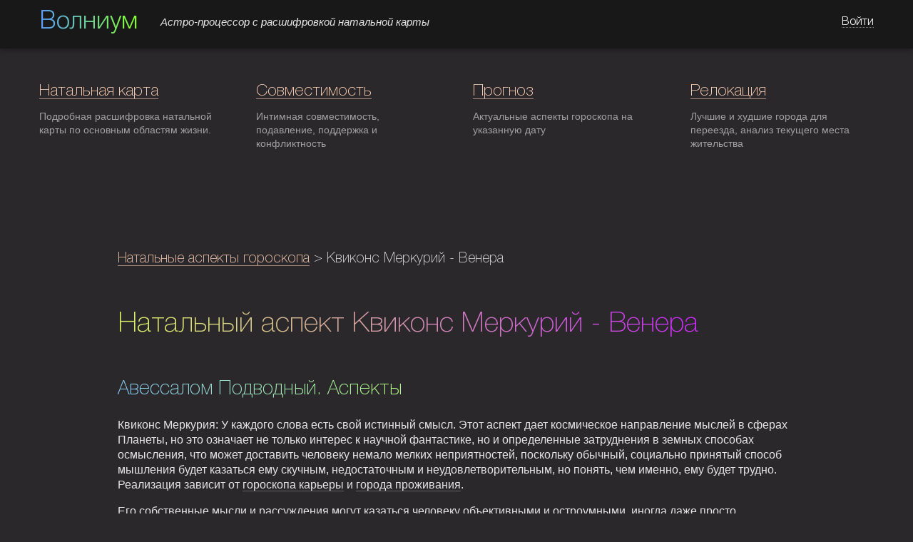

--- FILE ---
content_type: text/html; charset=UTF-8
request_url: https://volnium.ru/interpretation/aspect/natal/quicons_mercury_venus
body_size: 7101
content:
<!DOCTYPE html>
<html lang="ru">
    <head>
        <meta charset="utf-8">
<title>Квиконс Меркурий - Венера — Волниум</title>

<meta name="tmpl" content="php"/>
<link rel="canonical" href="https://volnium.ru/interpretation/aspect/natal/quicons_mercury_venus">
<link rel="icon" type="image/png" sizes="32x32" href="/static/img/icons/favicon-32x32.png">
<link rel="icon" type="image/png" sizes="16x16" href="/static/img/icons/favicon-16x16.png">
<link rel="apple-touch-icon" sizes="180x180" href="/static/img/icons/apple-touch-icon.png">
<link rel="icon" href="/static/img/icons/favicon.ico">
<link rel="manifest" href="/manifest.json">

<meta name="description" data-vue-meta="1" content="Натальный аспект Квиконс Меркурий - Венера. Интерпретация из разных источников.">
<meta name="robots" content="index, follow">
<meta name="viewport" content="width=device-width, initial-scale=1, maximum-scale=1, shrink-to-fit=no">
<meta name="theme-color" content="#181818">
<meta name="apple-mobile-web-app-capable" content="no">
<meta name="apple-mobile-web-app-status-bar-style" content="default">
<meta name="apple-mobile-web-app-title" content="client">
<meta name="msapplication-TileImage" content="/img/icons/msapplication-icon-144x144.png">
<meta name="msapplication-TileColor" content="#2f2b31">

<link href="/static/css/bootstrap.css" rel="stylesheet">
<link href="/static/css/element-ui.css" rel="stylesheet">

<link href="/css/app.css" rel="preload" as="style">
<link href="/css/app.css" rel="stylesheet">
<link href="/js/app.js" rel="preload" as="script">

<link href="/css/chunk-vendors.css" rel="preload" as="style">
<link href="/css/chunk-vendors.css" rel="stylesheet">
<link href="/js/chunk-vendors.js" rel="preload" as="script">

<script>
    window.dataLayer = window.dataLayer || [];
</script>

<script type="text/javascript" src="https://auth.robokassa.ru/Merchant/bundle/robokassa_iframe.js"></script>
<script src="https://telegram.org/js/telegram-web-app.js?56"></script>

<script type="text/javascript"> (function (m, e, t, r, i, k, a) {
        m[i] = m[i] || function () {
            (m[i].a = m[i].a || []).push(arguments)
        };
        m[i].l = 1 * new Date();
        for (var j = 0; j < document.scripts.length; j++) {
            if (document.scripts[j].src === r) {
                return;
            }
        }
        k = e.createElement(t), a = e.getElementsByTagName(t)[0], k.async = 1, k.src = r, a.parentNode.insertBefore(k, a)
    })(window, document, "script", "https://mc.yandex.ru/metrika/tag.js", "ym");
    ym(12872626, "init", {
        clickmap: true,
        trackLinks: true,
        accurateTrackBounce: true,
        webvisor: true,
        trackHash: true,
        ecommerce: "dataLayer"
    });
</script>
<noscript>
    <div><img src="https://mc.yandex.ru/watch/12872626" style="position:absolute; left:-9999px;" alt=""/></div>
</noscript>

<script async src="https://www.googletagmanager.com/gtag/js?id=G-TED7F4BV65"></script>
<script>
    function gtag() {
        dataLayer.push(arguments);
    }
    gtag('js', new Date());
    gtag('config', 'G-TED7F4BV65');
</script>

<script type="text/javascript">
    (function (e, t) {
        var r = e.amplitude || {_q: [], _iq: {}};
        var n = t.createElement("script")
        ;n.type = "text/javascript"
        ;n.integrity = "sha384-6T8z7Vvm13muXGhlR32onvIziA0TswSKafDQHgmkf6zD2ALZZeFokLI4rPVlAFyK"
        ;n.crossOrigin = "anonymous";
        n.async = true
        ;n.src = "https://cdn.amplitude.com/libs/amplitude-8.18.4-min.gz.js"
        ;n.onload = function () {
            if (!e.amplitude.runQueuedFunctions) {
                console.log("[Amplitude] Error: could not load SDK")
            }
        }
        ;var s = t.getElementsByTagName("script")[0];
        s.parentNode.insertBefore(n, s)
        ;

        function i(e, t) {
            e.prototype[t] = function () {
                this._q.push([t].concat(Array.prototype.slice.call(arguments, 0)));
                return this
            }
        }

        var o = function () {
                this._q = [];
                return this
            }
        ;var a = ["add", "append", "clearAll", "prepend", "set", "setOnce", "unset", "preInsert", "postInsert", "remove"]
        ;
        for (var c = 0; c < a.length; c++) {
            i(o, a[c])
        }
        r.Identify = o;
        var u = function () {
                this._q = []
                ;
                return this
            }
        ;var p = ["setProductId", "setQuantity", "setPrice", "setRevenueType", "setEventProperties"]
        ;
        for (var l = 0; l < p.length; l++) {
            i(u, p[l])
        }
        r.Revenue = u
        ;var d = ["init", "logEvent", "logRevenue", "setUserId", "setUserProperties", "setOptOut", "setVersionName", "setDomain", "setDeviceId", "enableTracking", "setGlobalUserProperties", "identify", "clearUserProperties", "setGroup", "logRevenueV2", "regenerateDeviceId", "groupIdentify", "onInit", "logEventWithTimestamp", "logEventWithGroups", "setSessionId", "resetSessionId", "setLibrary", "setTransport"]
        ;

        function v(e) {
            function t(t) {
                e[t] = function () {
                    e._q.push([t].concat(Array.prototype.slice.call(arguments, 0)))
                }
            }

            for (var r = 0; r < d.length; r++) {
                t(d[r])
            }
        }

        v(r);
        r.getInstance = function (e) {
            e = (!e || e.length === 0 ? "$default_instance" : e).toLowerCase()
            ;
            if (!Object.prototype.hasOwnProperty.call(r._iq, e)) {
                r._iq[e] = {_q: []};
                v(r._iq[e])
            }
            return r._iq[e]
        };
        e.amplitude = r
    })(window, document);

    if (typeof amplitude !== 'undefined') {
        amplitude.getInstance().init(
            "b04c0715e780f83a6c5acffc7a8ff184"
        );
        console.log("[Amplitude] Initiated (html)");
    } else {
        console.error("[Amplitude] Init fail (html)");
    }
</script>
    </head>
    <body>
        <div id="app">
                <div class="navbar navbar-big">
    <div class="navbar-inner">
        <div class="container">
            <div class="brand"><a href="/" class="logo gradient-0">Волниум</a><em class="teaser">Астро-процессор
                    с расшифровкой натальной карты</em></div>
            <div class="menu">
                <div class="nav">
                    <div><a class="user-name"><span>Войти</span></a></div>
                </div>
            </div>
        </div>
    </div>
</div>
<div class="container main-menu-container">
    <div class="row-fluid">
        <div class="main-menu">
            <div class="main-menu-item el-col el-col-24 " index="0"><a
                        href="/">Натальная карта</a>
                <p class="info">Подробная расшифровка натальной карты по основным областям жизни.</p></div>
            <div class="main-menu-item el-col el-col-24 " index="1"><a
                        href="/horoscope/synastry">Совместимость</a>
                <p class="info">Интимная совместимость, подавление /&nbsp;поддержка, конфликтность</p></div>
            <div class="main-menu-item el-col el-col-24 " index="2"><a
                        href="/horoscope/prognosis">Прогноз</a>
                <p class="info">Актуальные аспекты гороскопа на указанную дату</p></div>
            <div class="main-menu-item el-col el-col-24 " index="3"><a
                        href="/horoscope/relocation">Релокация</a>
                <p class="info">Лучшие&nbsp;и худшие города&nbsp;для переезда, анализ текущего места
                    жительства</p></div>
        </div>
    </div>
</div>        </div>
        <div class="container content mt-3">
            <div class="section">
                                    <div class="breadcrumbs" style="margin-bottom: 3rem; font-size: 1.25rem"><a href="/interpretation/aspect/natal">Натальные аспекты гороскопа</a>&nbsp;>&nbsp;Квиконс Меркурий - Венера</div>
        
        <h1><span class="gradient-1">Натальный аспект Квиконс Меркурий - Венера</span></h1>

                    
            <div class="text-block">
                <h3><span class="gradient-0-light">Авессалом Подводный. Аспекты</span></h3>
                                    <p>Квиконс Меркурия: У каждого слова есть свой истинный смысл. Этот аспект дает космическое направление мыслей в сферах Планеты, но это означает не только интерес к научной фантастике, но и определенные затруднения в земных способах осмысления, что может доставить человеку немало мелких неприятностей, поскольку обычный, социально принятый способ мышления будет казаться ему скучным, недостаточным и неудовлетворительным, но понять, чем именно, ему будет трудно. Реализация зависит от <a href="/#career" class="trigger">гороскопа карьеры</a> и <a href="/horoscope/relocation#heading" class="trigger">города проживания</a>.</p>
                                    <p>Его собственные мысли и рассуждения могут казаться человеку объективными и остроумными, иногда даже просто безусловной вселенской истиной, но реально они чаще всего окажутся эклектической смесью слабого земного с неосвоенным космическим разумом, достать из которой рациональные или здравые мистические зерна будет довольно сложно.</p>
                                    <p>В моменты сильного включения квиконса человек будет ощущать как нечеловеческий поток своих мыслей и может их пугаться или, наоборот, приветствовать, в зависимости от мажорных аспектов квиконса и гороскопа в целом, но привыкнуть к космическому характеру своих мыслей и конструктивности соотнести их с земными обстоятельствами человеку долгое время будет трудно.</p>
                                    <p>При поражении Меркурия (и карты в целом) по этой причине возможно даже раздвоение личности, бред космического величия или преследования и т.п Проработка требует, во-первых, отказа от антропоцентрического и геоцентрического взглядов на сферы Планеты и выработки в них космической этики, а во-вторых, тщательного согласования космического акцентированного мышления с земными проблемами, что тоже не будет простой задачей, но в результате даст необычайные творческие способности и космическую ориентировку в проблемах областей, управляемых Планетой. Реализация зависит от <a href="/horoscope/relocation#heading" class="trigger">города проживания</a>.</p>
                                    <p>Квиконс Венеры: Хороший художник пытается донести Божественную любовь до людей, плохой – до себя. Этот аспект дает значительно более болезненно ощутимое по сравнению с полусекстилем, отличие социальной и вообще земной этики и эстетики от космических, при том, что и та и другая будут в сферах Планеты как бы независимо представлены в подсознании человека, и его кармической задачей будет их согласование, для чего человеку нужно суметь отрешиться от земной пристрастности и необъективности и взглянуть на сферы Планеты с космической точки зрения и лишь после этого судить о земных делах. Реализация зависит от <a href="/#career" class="trigger">гороскопа карьеры</a>, <a href="/#marriage" class="trigger">гороскопа на брак</a> и <a href="/horoscope/synastry#heading" class="trigger">совместимости с партнером</a>.</p>
                                    <p>На низком уровне у человека не хватает на это сил и мудрости, и в его этике и эстетике ощущается причудливая смесь земных и космических элементов, в которой он сам не может разобраться, что его иногда отчасти смущает.</p>
                                    <p>На среднем уровне возможны, однако, сильные внутренние конфликты, поскольку земные ухабы, оказывается, можно объехать лишь с помощью уколов космических горнолыжных палок, что может казаться человеку недостаточно корректным или вообще невозможным с позиций социальной этики, рамки которой оказываются ему уже очевидно тесны, но отказаться от нее и ощутить космическую как свою человек еще боится горный воздух чист, но разрежен. Реализация зависит от <a href="/#career" class="trigger">гороскопа карьеры</a>, <a href="/horoscope/synastry#heading" class="trigger">совместимости с партнером</a> и <a href="/horoscope/relocation#heading" class="trigger">города проживания</a>.</p>
                                    <p>Например, квиконс Венера-Марс даст своеобразные социальные проблемы, связанные с агрессией: внешней и внутренней, а также скрытой, и человек столкнется с ситуациями, в которых по земной этике необходимо противиться злу силой, но не той, которой человек владеет, а значительно более высокой по уровню вибраций, и это ему нужно будет в течение жизни понять и освоить. Реализация зависит от <a href="/#career" class="trigger">гороскопа карьеры</a> и <a href="/horoscope/relocation#heading" class="trigger">города проживания</a>.</p>
                            </div>
                    </div>
            <div class="section section-boundary">
                <h2><a href="/article" class="gradient-1">Блог</a></h2>
<div>
        <div>
        <h4><a href="/article/1">Гороскоп совместимости</a></h4>
        <p>Любой человек – уникальный и одарен природой различными качествами. Психологи говорят, что личность открывается и узнается во время общения с иными людьми. Они в ходе взаимодействия показывают различные черты характера. Вид взаимодействия со всяким ч...</p>
    </div>
        <div>
        <h4><a href="/article/2">Разница в возрасте как ключ к семейному счастью</a></h4>
        <p>Известный астролог Вадим Левин, не без оснований именующий себя "Кремлевским астрологом", создал уникальную систему совместимости людей на основе зороастрийского календаря.
По этой системе можно смело подбирать будущего спутника жизни, планировать ро...</p>
    </div>
        <div>
        <h4><a href="/article/3">Хорарный гороскоп: секреты для неофита</a></h4>
        <p>Древняя шумерская надпись гласит: "Наука о звездах поможет познать сокрытое – успокоить, предупредить, ввергнуть в пучину блаженства или отчаяния". Действительно, астрология с античных времен стоит на страже любопытства, предрекая удачу в начинаниях...</p>
    </div>
        <div>
        <h4><a href="/article/4">Астрология: исторические корни</a></h4>
        <p>Исследователи наших дней единогласно полагают, что рождение и формирование астрологии проистекало на этапе между III и V тысячелетиями до н.э. В этот период она входила в состав религиозной системы. Астрологии обучались люди (вавилоняны, халдеи, шуме...</p>
    </div>
        <div>
        <h4><a href="/article/5">А кто вы по Лунному знаку?</a></h4>
        <p>В Западной астрологии положение Луны в гороскопе рождения – второй в иерархии важнейших факторов личности. Солнце – часть натуры, проявленная вовне, а Зодиакальный знак, в котором находится Луна – это глубины, которые лишь сам человек может почувство...</p>
    </div>
        <div>
        <h4><a href="/article/6">Астрология переезда – релокация</a></h4>
        <p>Ежегодно сотни тысяч людей в мире меняют свое место жительства. Это может быть связано с различными причинами и обстоятельствами. Кого-то переводят на новое место службы. Кому-то предлагают более выгодную работу. Одни надеются на новом месте обрести...</p>
    </div>
    </div>            </div>
            <div class="section">
                <h2><span class="gradient-1">Справочники</span></h2>
<div>
    <h3>Планеты</h3>
    <a href="/interpretation/planet/sign">Натальные планеты в знаках зодиака</a><br/>
    <a href="/interpretation/planet/house">Натальные планеты в домах гороскопа</a>
</div>
<div>
    <h3>Аспекты</h3>
    <a href="/interpretation/aspect/natal">Натальные аспекты гороскопа</a><br/>
    <a href="/interpretation/aspect/transit">Транзитные аспекты гороскопа</a>
</div>
<div>
    <h3>Дома</h3>
    <a href="/interpretation/house/sign">Дома гороскопа в знаках зодиака</a><br/>
    <a href="/interpretation/house/relation">Управители домов гороскопа</a>
</div>            </div>
            <div class="section footer">
    <footer>
        <p>
            <span><a href="/about">О проекте</a></span>
            <span><a href="/user_agreement">Пользовательское соглашение</a></span>
            <span><a href="/data_protection">Персональные данные</a></span>
            <span><a href="/refund">Политика возврата</a></span>
            <span><a href="/cookie">Файлы cookie</a></span>
            <span><a href="/plans">Тарифы и оплата</a></span>
            <span><a href="/contact">Контакты</a></span>
        </p>
        <p class="systems">
            <a href="/plans"><img src="/static/img/payment/sbp.png" alt=""></a>
            <a href="/plans"><img src="/static/img/payment/visa.png" alt=""></a>
            <a href="/plans"><img src="/static/img/payment/mc.png" alt=""></a>
        </p>
        <p>
            Волниум, 2011 &ndash; 2026.<br/>
        </p>
    </footer>
</div>

<script type="text/javascript" src="/js/chunk-vendors.js"></script>
<script type="text/javascript" src="/js/app.js"></script>

<script type="text/javascript">
    if ('serviceWorker' in navigator) {
        navigator.serviceWorker.register('/service-worker.js', {scope: '/'});
    }
</script>
        </div>
    </body>
</html>
